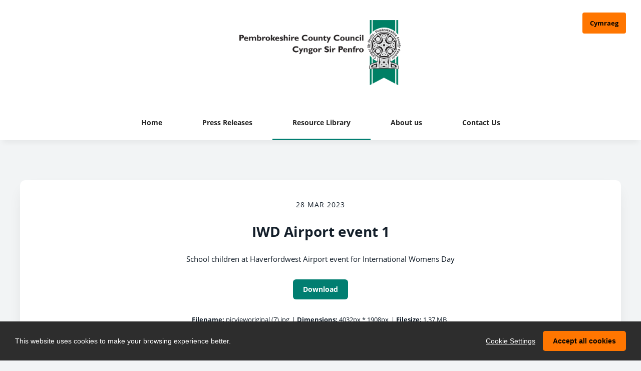

--- FILE ---
content_type: text/html; charset=utf-8
request_url: https://newsroom.pembrokeshire.gov.uk/resources/8iu6g-8k5cx-2yhlt-awu6s-d1a1n
body_size: 4520
content:

<!DOCTYPE html>
<!--
  Powered by PRgloo; providing powerful, fun to use software for communication professionals. www.prgloo.com
-->
<html class="has-js" lang="en-GB">
<head>
  <meta http-equiv="content-type" content="text/html; charset=UTF-8">
  <meta http-equiv="content-language" content="en-GB">
  <meta name="twitter:dnt" content="on">
  <title>IWD Airport event 1 | PembrokeshireCC News</title>

<script src="/Content/Gloo/cookies?v=widfAwfWowBAKSfP9uZpJhP94b9dp1_NPxJhxnRF7Qo1"></script>

<script>
  var options = {
    lang: 'en-GB',
    locale: {
      'en-GB': {
        barMainText: "This website uses cookies to make your browsing experience better.",
        barLinkSetting: "Cookie Settings",
        barBtnAcceptAll: "Accept all cookies",
        learnMore: "Cookie and privacy policy",
        modalMainTitle: "Cookie settings",
        modalMainText: "Cookies are small text files which help websites to remember your preferences, keep track of the pages you browse and generally customise your experience of the site. They are created when you visit a site and are either stored on your computer to be activated when you visit that site again (persistent) or are deleted when you leave (temporary). They don&#39;t normally contain information which can personally identify you: they simply contain the URL of the website, the duration &amp; scope of the cookie and a random number. Please see below for the cookies used on this site and use the tools to switch them on or off.",
        modalBtnSave: "Save current settings",
        modalBtnAcceptAll: "Accept all cookies and close",
        modalAffectedSolutions: "Affected solutions:",
        off: "Off",
        on: "On"
      }
    },
    localeAnalytics: {
      'en-GB': {
        name: "Analytics Cookies",
        description: "Analytical cookies help us to improve our website by collecting and reporting information on how you use the site including popular pages."
      }
    },
    localeAnalyticsService: {
      'en-GB': {
        name: "Google Analytics"
      }
    },
    localeNecessary: {
      'en-GB': {
        name: "Strictly Necessary Cookies",
        description: "Some of our cookies are essential and parts of the site won&#39;t work without them. This includes recording your cookie storage preferences."
      }
    },
    localeSharing: {
      'en-GB': {
        name: "Sharing Service Cookies",
        description: "These are cookies set by &quot;AddThis&quot;, the service which allows you to share content on social media and other channels."
      }
    },
    localeSharingService: {
      'en-GB': {
        name: ''
      }
    },
    localeSocial: {
      'en-GB': {
        name: "Social Media Cookies",
        description: "These cookies are set by Facebook, X, or BlueSky, and without them, you will not be able to see our company feeds on the home page."
      }
    },
    localeSocialService: {
      'en-GB': {
        name: 'Facebook'
      }
    },
    policyUrl: 'https://www.pembrokeshire.gov.uk/privacy-promise',
    sharing: false,
    social: true,
    theme: {
      barColor: '#2d2d2d',
      barTextColor: '#fff',
      barMainButtonColor: '#ff7600',
      barMainButtonTextColor: '#000'
    }
  };
  gloo.cookieConsent(options);
</script>
<script>(function(w,d,s,l,i){w[l]=w[l]||[];w[l].push({'gtm.start':
new Date().getTime(),event:'gtm.js'});var f=d.getElementsByTagName(s)[0],
j=d.createElement(s),dl=l!='dataLayer'?'&l='+l:'';j.async=true;j.src=
'https://www.googletagmanager.com/gtm.js?id='+i+dl;f.parentNode.insertBefore(j,f);
})(window,document,'script','dataLayer','G-J2BM06RY29');</script>
<script>(function(w,d,s,l,i){w[l]=w[l]||[];w[l].push({'gtm.start':
new Date().getTime(),event:'gtm.js'});var f=d.getElementsByTagName(s)[0],
j=d.createElement(s),dl=l!='dataLayer'?'&l='+l:'';j.async=true;j.src=
'https://www.googletagmanager.com/gtm.js?id='+i+dl;f.parentNode.insertBefore(j,f);
})(window,document,'script','dataLayer','GTM-KQNTNW7');</script>



  <link rel="dns-prefetch" href="//cdn.prgloo.com" />
  <meta name="viewport" content="width=device-width, initial-scale=1.0">
  <meta name="application-name" content="Pembrokeshire County Council">
  <meta name="description" content="School children at Haverfordwest Airport event for International Womens Day" />
  <meta name="keywords" content="" />
  <meta name="robots" content="index, follow" />
  <meta name="copyright" content="2026 - Pembrokeshire County Council" />
  <meta name="generated" content="2026-01-18 19:32:41Z" />
  <meta name="version" content="3.4.2003.0" />

  <link type="application/rss+xml" rel="alternate" title="News from PembrokeshireCC" href="/feed/rss" />
  <link href="/Content/Gloo/css?v=jCrXO1l5q75u2KUfG-YVwZD_Y6M3QtHLkoGJAP_Jq001" rel="stylesheet"/>

  <link rel="shortcut icon" href="https://cdn.prgloo.com/web/PembrokeshireCC/penbrokeshire-favicon.jpg">
  <link rel="canonical" href="https://newsroom.pembrokeshire.gov.uk/resources/8iu6g-8k5cx-2yhlt-awu6s-d1a1n" />
  <meta property="og:site_name" content="PembrokeshireCC News" />
  <meta property="og:title" content="IWD Airport event 1 | PembrokeshireCC News" />
  <meta property="og:description" content="School children at Haverfordwest Airport event for International Womens Day" />
  <meta property="og:url" content="https://newsroom.pembrokeshire.gov.uk/resources/8iu6g-8k5cx-2yhlt-awu6s-d1a1n" />
  <meta property="og:image" content="https://cdn.prgloo.com/media/17da43b9447a4af9a54a5c1e00d4c5d8.jpg?width=968&amp;height=1452" />
  <meta property="og:type" content="website" />
  <meta name="twitter:card" content="summary" />
  <meta name="twitter:title" content="IWD Airport event 1 | PembrokeshireCC News" />
  <meta name="twitter:description" content="School children at Haverfordwest Airport event for International Womens Day" />
  <meta name="twitter:url" content="https://newsroom.pembrokeshire.gov.uk/resources/8iu6g-8k5cx-2yhlt-awu6s-d1a1n" />
  <meta name="twitter:image" content="https://cdn.prgloo.com/media/17da43b9447a4af9a54a5c1e00d4c5d8.jpg?width=968&amp;height=1452" />
  <style type="text/css">
    :root{--link-colour:#017e71;--link-hover-colour:#25292f;--quote-accent-colour:#017e71;--button-bg:#017e71;--button-hover-bg:#25292f;--thumbnail-accent-colour:#017e71;--nav-accent-colour:#017e71;--header-logo-height:130px}:root{--focus-colour:#017e71;--card-title-colour:#017e71;--card-title-hover-colour:#eb5310;--website-picker-bg:#ff7600;--website-picker-hover-bg:#ed6427;--tag-bg:#d0e1e1;--tag-hover-bg:#e2eded}.website-picker__flag{display:none}.website-picker__title{color:#000;font-weight:700;margin-left:15px}.social-widgets .card,.card.gloo-twitter-feed,.card.gloo-bluesky-feed,.card.gloo-facebook-feed{border-radius:12px}
  </style>

</head>
<body class="pg-resources">
  <div class="frame">
<noscript><iframe src="https://www.googletagmanager.com/ns.html?id=G-J2BM06RY29"
height="0" width="0" style="display:none;visibility:hidden"></iframe></noscript>
<noscript><iframe src="https://www.googletagmanager.com/ns.html?id=GTM-KQNTNW7"
height="0" width="0" style="display:none;visibility:hidden"></iframe></noscript>


    <header class="header" role="banner">
      <div class="wrapper">
        <a class="skip-link" href='#body-content'>Skip to content</a>
<div class="header__logo">
  <a class="header__logo-link" href="https://www.pembrokeshire.gov.uk/resident">
    <img class="header__logo-image" src="https://cdn.prgloo.com/web/PembrokeshireCC/PCCLogo.png" alt="Pembrokeshire County Council">
  </a>
</div>
      </div>
      <button class="menu-btn" aria-label="Navigation Menu" aria-haspopup="true" aria-expanded="false">
        <span></span>
      </button>
    </header>

      <div class="website-picker">
        <a class="website-picker__link" href="https://ystafellnewyddion.sir-benfro.gov.uk" title="Cymraeg">
          <div class="website-picker__item">
            <img class="website-picker__flag" src="/Content/Shared/icons/cy-gb.png" alt="Cymraeg icon">
            <span class="website-picker__title">Cymraeg</span>
          </div>
        </a>
      </div>


    <nav class="navbar" role="navigation">
      <div class="wrapper">
<div class="navigation">
  <ul class="navigation__list">
        <li class="navigation__item ">
          <a class="navigation__link" href="/" >
            <span class="navigation__text">
              Home
            </span>
          </a>
        </li>
        <li class="navigation__item ">
          <a class="navigation__link" href="/news" >
            <span class="navigation__text">
              Press Releases
            </span>
          </a>
        </li>
        <li class="navigation__item selected">
          <a class="navigation__link" href="/resources" aria-current=page>
            <span class="navigation__text">
              Resource Library
            </span>
          </a>
        </li>
        <li class="navigation__item ">
          <a class="navigation__link" href="/about" >
            <span class="navigation__text">
              About us
            </span>
          </a>
        </li>
        <li class="navigation__item ">
          <a class="navigation__link" href="/contact" >
            <span class="navigation__text">
              Contact Us
            </span>
          </a>
        </li>

  </ul>
</div>
      </div>
    </nav>

    <main id="body-content" class="main-content" role="main" aria-label="IWD Airport event 1 | PembrokeshireCC News page main content area">
      


<div class="wrapper wrapper--content">

    <div class="card resource" role="region" aria-label="IWD Airport event 1 info">
      <div class="card__body card__body--resource">
            <time class="resource__date">28 Mar 2023</time>

          <h1 class="resource__title">IWD Airport event 1</h1>

          

            <p class="resource__description">School children at Haverfordwest Airport event for International Womens Day</p>


                      <button class="button resource__button" onclick="document.location='https://cdn.prgloo.com/media/download/17da43b9447a4af9a54a5c1e00d4c5d8'" aria-label="Download IWD Airport event 1">Download</button>
            <div class="resource__meta">
              <div class="resource__meta-item"><label class="resource__meta-label">Filename:</label> picvieworiginal (7).jpg</div>
              <div class="resource__meta-item">| <label class="resource__meta-label">Dimensions:</label> 4032px * 1908px</div>
              <div class="resource__meta-item">| <label class="resource__meta-label">Filesize:</label> 1.37 MB</div>
            </div>
      </div>
    </div>

      <figure class="card resource-preview" role="region" aria-label="IWD Airport event 1 preview">
        <img src="https://cdn.prgloo.com/media/17da43b9447a4af9a54a5c1e00d4c5d8.jpg?width=1200&height=1800" alt="School children at Haverfordwest Airport event for International Womens Day">
      </figure>

</div>


    </main>

    <footer class="footer" role="contentinfo">
      <div class="wrapper">
        <div class="footer__grid footer__grid--v">


  <div class="footer__social social-links">
    <ul class="social-links__list">

  <li class="social-links__item twitter">
    <a class="social-links__link" href="https://x.com/Pembrokeshire" target="gloo" title="Twitter" aria-label="Twitter">
      <span class="social-links__icon icon-twitter"></span>
      <span class="social-links__title">Twitter</span>
    </a>
  </li>
  <li class="social-links__item facebook">
    <a class="social-links__link" href="https://www.facebook.com/PembrokeshireCountyCouncil/" target="gloo" title="Facebook" aria-label="Facebook">
      <span class="social-links__icon icon-facebook"></span>
      <span class="social-links__title">Facebook</span>
    </a>
  </li>
  <li class="social-links__item linkedin">
    <a class="social-links__link" href="https://www.linkedin.com/company/pembrokeshire-county-council/" target="gloo" title="LinkedIn" aria-label="LinkedIn">
      <span class="social-links__icon icon-linkedin"></span>
      <span class="social-links__title">LinkedIn</span>
    </a>
  </li>
  <li class="social-links__item instagram">
    <a class="social-links__link" href="https://www.instagram.com/pembrokeshirecountycouncil/" target="gloo" title="Instagram" aria-label="Instagram">
      <span class="social-links__icon icon-instagram"></span>
      <span class="social-links__title">Instagram</span>
    </a>
  </li>
    </ul>
  </div>


          <div class="footer__meta">
                <p class="footer__cookiesettings"><a class="ccb__edit" href="#cc_target">Cookie Settings</a></p>

            <p class="footer__copyright">&copy; 2026 Pembrokeshire County Council</p>
            <p class="footer__gloo">Powered by <a href="https://onclusive.com/what-we-do/pr-comms-tools/">Onclusive PR Manager</a>™</p>
          </div>

        </div>
      </div>
    </footer>

    <script src="/Content/Gloo/js?v=PBdeyRJo_62HKCRHd8XrAslyv71LWP3cvl77Rg4FA4c1"></script>

    <script src="/Content/Shared/slick.min.js"></script>

      <script async src="https://platform.twitter.com/widgets.js" charset="utf-8"></script>

  </div>
</body>
</html>